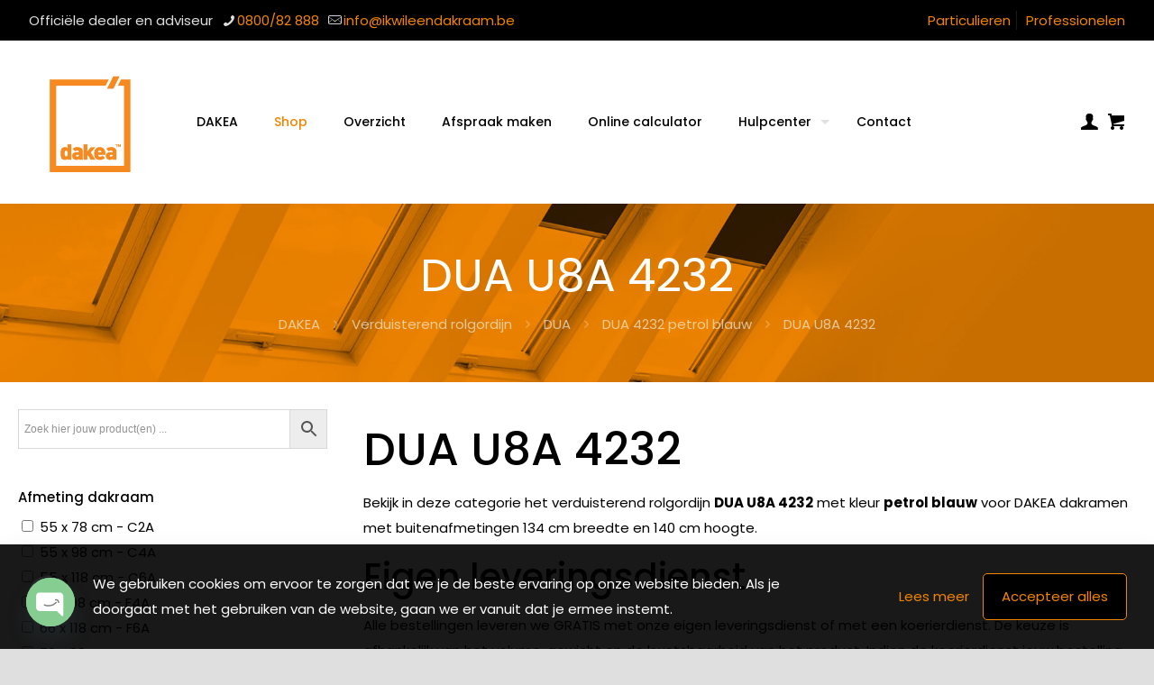

--- FILE ---
content_type: application/javascript
request_url: https://app.mailerlite.com/proxy/abdata/?url=/2873/2873194/webforms/h1k4b0/4926/4926053/embed.js&v=1768749252
body_size: 2844
content:
window[window.MailerLiteObject || "ml"]("forms", "load", "4926053", "<style type=\"text\/css\">\n  @import url(https:\/\/static.mailerlite.com\/assets\/plugins\/groot\/modules\/includes\/groot_fonts\/import.css?version=1635149);\n<\/style>\n<style type=\"text\/css\">\n  .ml-form-embedSubmitLoad{display:inline-block;width:20px;height:20px}.g-recaptcha{transform:scale(1);-webkit-transform:scale(1);transform-origin:0 0;-webkit-transform-origin:0 0}.sr-only{position:absolute;width:1px;height:1px;padding:0;margin:-1px;overflow:hidden;clip:rect(0,0,0,0);border:0}.ml-form-embedSubmitLoad:after{content:\" \";display:block;width:11px;height:11px;margin:1px;border-radius:50%;border:4px solid #fff;border-color:#fff #fff #fff transparent;animation:ml-form-embedSubmitLoad 1.2s linear infinite}@keyframes ml-form-embedSubmitLoad{0%{transform:rotate(0)}100%{transform:rotate(360deg)}}#mlb2-4926053.ml-form-embedContainer{box-sizing:border-box;display:table;margin:0 auto;position:static;width:100%!important}#mlb2-4926053.ml-form-embedContainer button,#mlb2-4926053.ml-form-embedContainer h4,#mlb2-4926053.ml-form-embedContainer p,#mlb2-4926053.ml-form-embedContainer span{text-transform:none!important;letter-spacing:normal!important}#mlb2-4926053.ml-form-embedContainer .ml-form-embedWrapper{background-color:#000;border-width:0;border-color:transparent;border-radius:4px;border-style:solid;box-sizing:border-box;display:inline-block!important;margin:0;padding:0;position:relative}#mlb2-4926053.ml-form-embedContainer .ml-form-embedWrapper.embedDefault,#mlb2-4926053.ml-form-embedContainer .ml-form-embedWrapper.embedPopup{width:400px}#mlb2-4926053.ml-form-embedContainer .ml-form-embedWrapper.embedForm{max-width:400px;width:100%}#mlb2-4926053.ml-form-embedContainer .ml-form-align-left{text-align:left}#mlb2-4926053.ml-form-embedContainer .ml-form-align-center{text-align:center}#mlb2-4926053.ml-form-embedContainer .ml-form-align-default{display:table-cell!important;vertical-align:middle!important;text-align:center!important}#mlb2-4926053.ml-form-embedContainer .ml-form-align-right{text-align:right}#mlb2-4926053.ml-form-embedContainer .ml-form-embedWrapper .ml-form-embedHeader img{border-top-left-radius:4px;border-top-right-radius:4px;height:auto;margin:0 auto!important;max-width:100%;width:undefinedpx}#mlb2-4926053.ml-form-embedContainer .ml-form-embedWrapper .ml-form-embedBody,#mlb2-4926053.ml-form-embedContainer .ml-form-embedWrapper .ml-form-successBody{padding:20px 20px 0 20px}#mlb2-4926053.ml-form-embedContainer .ml-form-embedWrapper .ml-form-embedBody.ml-form-embedBodyHorizontal{padding-bottom:0}#mlb2-4926053.ml-form-embedContainer .ml-form-embedWrapper .ml-form-embedBody .ml-form-embedContent,#mlb2-4926053.ml-form-embedContainer .ml-form-embedWrapper .ml-form-successBody .ml-form-successContent{text-align:left;margin:0 0 20px 0}#mlb2-4926053.ml-form-embedContainer .ml-form-embedWrapper .ml-form-embedBody .ml-form-embedContent h4,#mlb2-4926053.ml-form-embedContainer .ml-form-embedWrapper .ml-form-successBody .ml-form-successContent h4{color:#f0f0f0;font-family:'Open Sans',Arial,Helvetica,sans-serif;font-size:30px;font-weight:400;margin:0 0 10px 0;text-align:left;word-break:break-word}#mlb2-4926053.ml-form-embedContainer .ml-form-embedWrapper .ml-form-embedBody .ml-form-embedContent p,#mlb2-4926053.ml-form-embedContainer .ml-form-embedWrapper .ml-form-successBody .ml-form-successContent p{color:#000;font-family:'Open Sans',Arial,Helvetica,sans-serif;font-size:14px;font-weight:400;line-height:20px;margin:0 0 10px 0;text-align:left}#mlb2-4926053.ml-form-embedContainer .ml-form-embedWrapper .ml-form-embedBody .ml-form-embedContent ol,#mlb2-4926053.ml-form-embedContainer .ml-form-embedWrapper .ml-form-embedBody .ml-form-embedContent ul,#mlb2-4926053.ml-form-embedContainer .ml-form-embedWrapper .ml-form-successBody .ml-form-successContent ol,#mlb2-4926053.ml-form-embedContainer .ml-form-embedWrapper .ml-form-successBody .ml-form-successContent ul{color:#000;font-family:'Open Sans',Arial,Helvetica,sans-serif;font-size:14px}#mlb2-4926053.ml-form-embedContainer .ml-form-embedWrapper .ml-form-embedBody .ml-form-embedContent ol ol,#mlb2-4926053.ml-form-embedContainer .ml-form-embedWrapper .ml-form-successBody .ml-form-successContent ol ol{list-style-type:lower-alpha}#mlb2-4926053.ml-form-embedContainer .ml-form-embedWrapper .ml-form-embedBody .ml-form-embedContent ol ol ol,#mlb2-4926053.ml-form-embedContainer .ml-form-embedWrapper .ml-form-successBody .ml-form-successContent ol ol ol{list-style-type:lower-roman}#mlb2-4926053.ml-form-embedContainer .ml-form-embedWrapper .ml-form-embedBody .ml-form-embedContent p a,#mlb2-4926053.ml-form-embedContainer .ml-form-embedWrapper .ml-form-successBody .ml-form-successContent p a{color:#000;text-decoration:underline}#mlb2-4926053.ml-form-embedContainer .ml-form-embedWrapper .ml-block-form .ml-field-group{text-align:left!important}#mlb2-4926053.ml-form-embedContainer .ml-form-embedWrapper .ml-block-form .ml-field-group label{margin-bottom:5px;color:#333;font-size:14px;font-family:'Open Sans',Arial,Helvetica,sans-serif;font-weight:700;font-style:normal;text-decoration:none;display:inline-block;line-height:20px}#mlb2-4926053.ml-form-embedContainer .ml-form-embedWrapper .ml-form-embedBody .ml-form-embedContent p:last-child,#mlb2-4926053.ml-form-embedContainer .ml-form-embedWrapper .ml-form-successBody .ml-form-successContent p:last-child{margin:0}#mlb2-4926053.ml-form-embedContainer .ml-form-embedWrapper .ml-form-embedBody form{margin:0;width:100%}#mlb2-4926053.ml-form-embedContainer .ml-form-embedWrapper .ml-form-embedBody .ml-form-checkboxRow,#mlb2-4926053.ml-form-embedContainer .ml-form-embedWrapper .ml-form-embedBody .ml-form-formContent{margin:0 0 20px 0;width:100%}#mlb2-4926053.ml-form-embedContainer .ml-form-embedWrapper .ml-form-embedBody .ml-form-checkboxRow{float:left}#mlb2-4926053.ml-form-embedContainer .ml-form-embedWrapper .ml-form-embedBody .ml-form-formContent.horozintalForm{margin:0;padding:0 0 20px 0;width:100%;height:auto;float:left}#mlb2-4926053.ml-form-embedContainer .ml-form-embedWrapper .ml-form-embedBody .ml-form-fieldRow{margin:0 0 10px 0;width:100%}#mlb2-4926053.ml-form-embedContainer .ml-form-embedWrapper .ml-form-embedBody .ml-form-fieldRow.ml-last-item{margin:0}#mlb2-4926053.ml-form-embedContainer .ml-form-embedWrapper .ml-form-embedBody .ml-form-fieldRow.ml-formfieldHorizintal{margin:0}#mlb2-4926053.ml-form-embedContainer .ml-form-embedWrapper .ml-form-embedBody .ml-form-fieldRow input{background-color:#fff!important;color:#333!important;border-color:#ccc;border-radius:4px!important;border-style:solid!important;border-width:1px!important;font-family:'Open Sans',Arial,Helvetica,sans-serif;font-size:14px!important;height:auto;line-height:21px!important;margin-bottom:0;margin-top:0;margin-left:0;margin-right:0;padding:10px 10px!important;width:100%!important;box-sizing:border-box!important;max-width:100%!important}#mlb2-4926053.ml-form-embedContainer .ml-form-embedWrapper .ml-form-embedBody .ml-form-fieldRow input::-webkit-input-placeholder,#mlb2-4926053.ml-form-embedContainer .ml-form-embedWrapper .ml-form-embedBody .ml-form-horizontalRow input::-webkit-input-placeholder{color:#333}#mlb2-4926053.ml-form-embedContainer .ml-form-embedWrapper .ml-form-embedBody .ml-form-fieldRow input::-moz-placeholder,#mlb2-4926053.ml-form-embedContainer .ml-form-embedWrapper .ml-form-embedBody .ml-form-horizontalRow input::-moz-placeholder{color:#333}#mlb2-4926053.ml-form-embedContainer .ml-form-embedWrapper .ml-form-embedBody .ml-form-fieldRow input:-ms-input-placeholder,#mlb2-4926053.ml-form-embedContainer .ml-form-embedWrapper .ml-form-embedBody .ml-form-horizontalRow input:-ms-input-placeholder{color:#333}#mlb2-4926053.ml-form-embedContainer .ml-form-embedWrapper .ml-form-embedBody .ml-form-fieldRow input:-moz-placeholder,#mlb2-4926053.ml-form-embedContainer .ml-form-embedWrapper .ml-form-embedBody .ml-form-horizontalRow input:-moz-placeholder{color:#333}#mlb2-4926053.ml-form-embedContainer .ml-form-embedWrapper .ml-form-embedBody .ml-form-fieldRow textarea,#mlb2-4926053.ml-form-embedContainer .ml-form-embedWrapper .ml-form-embedBody .ml-form-horizontalRow textarea{background-color:#fff!important;color:#333!important;border-color:#ccc;border-radius:4px!important;border-style:solid!important;border-width:1px!important;font-family:'Open Sans',Arial,Helvetica,sans-serif;font-size:14px!important;height:auto;line-height:21px!important;margin-bottom:0;margin-top:0;padding:10px 10px!important;width:100%!important;box-sizing:border-box!important;max-width:100%!important}#mlb2-4926053.ml-form-embedContainer .ml-form-embedWrapper .ml-form-embedBody .ml-form-checkboxRow .label-description::before,#mlb2-4926053.ml-form-embedContainer .ml-form-embedWrapper .ml-form-embedBody .ml-form-embedPermissions .ml-form-embedPermissionsOptionsCheckbox .label-description::before,#mlb2-4926053.ml-form-embedContainer .ml-form-embedWrapper .ml-form-embedBody .ml-form-fieldRow .custom-checkbox .custom-control-label::before,#mlb2-4926053.ml-form-embedContainer .ml-form-embedWrapper .ml-form-embedBody .ml-form-fieldRow .custom-radio .custom-control-label::before,#mlb2-4926053.ml-form-embedContainer .ml-form-embedWrapper .ml-form-embedBody .ml-form-horizontalRow .custom-checkbox .custom-control-label::before,#mlb2-4926053.ml-form-embedContainer .ml-form-embedWrapper .ml-form-embedBody .ml-form-horizontalRow .custom-radio .custom-control-label::before,#mlb2-4926053.ml-form-embedContainer .ml-form-embedWrapper .ml-form-embedBody .ml-form-interestGroupsRow .ml-form-interestGroupsRowCheckbox .label-description::before{border-color:#ccc!important;background-color:#fff!important}#mlb2-4926053.ml-form-embedContainer .ml-form-embedWrapper .ml-form-embedBody .ml-form-fieldRow input.custom-control-input[type=checkbox]{box-sizing:border-box;padding:0;position:absolute;z-index:-1;opacity:0;margin-top:5px;margin-left:-1.5rem;overflow:visible}#mlb2-4926053.ml-form-embedContainer .ml-form-embedWrapper .ml-form-embedBody .ml-form-checkboxRow .label-description::before,#mlb2-4926053.ml-form-embedContainer .ml-form-embedWrapper .ml-form-embedBody .ml-form-embedPermissions .ml-form-embedPermissionsOptionsCheckbox .label-description::before,#mlb2-4926053.ml-form-embedContainer .ml-form-embedWrapper .ml-form-embedBody .ml-form-fieldRow .custom-checkbox .custom-control-label::before,#mlb2-4926053.ml-form-embedContainer .ml-form-embedWrapper .ml-form-embedBody .ml-form-horizontalRow .custom-checkbox .custom-control-label::before,#mlb2-4926053.ml-form-embedContainer .ml-form-embedWrapper .ml-form-embedBody .ml-form-interestGroupsRow .ml-form-interestGroupsRowCheckbox .label-description::before{border-radius:4px!important}#mlb2-4926053.ml-form-embedContainer .ml-form-embedWrapper .ml-form-embedBody .ml-form-checkboxRow input[type=checkbox]:checked~.label-description::after,#mlb2-4926053.ml-form-embedContainer .ml-form-embedWrapper .ml-form-embedBody .ml-form-embedPermissions .ml-form-embedPermissionsOptionsCheckbox input[type=checkbox]:checked~.label-description::after,#mlb2-4926053.ml-form-embedContainer .ml-form-embedWrapper .ml-form-embedBody .ml-form-fieldRow .custom-checkbox .custom-control-input:checked~.custom-control-label::after,#mlb2-4926053.ml-form-embedContainer .ml-form-embedWrapper .ml-form-embedBody .ml-form-horizontalRow .custom-checkbox .custom-control-input:checked~.custom-control-label::after,#mlb2-4926053.ml-form-embedContainer .ml-form-embedWrapper .ml-form-embedBody .ml-form-interestGroupsRow .ml-form-interestGroupsRowCheckbox input[type=checkbox]:checked~.label-description::after{background-image:url(\"data:image\/svg+xml,%3csvg xmlns='http:\/\/www.w3.org\/2000\/svg' viewBox='0 0 8 8'%3e%3cpath fill='%23fff' d='M6.564.75l-3.59 3.612-1.538-1.55L0 4.26 2.974 7.25 8 2.193z'\/%3e%3c\/svg%3e\")}#mlb2-4926053.ml-form-embedContainer .ml-form-embedWrapper .ml-form-embedBody .ml-form-fieldRow .custom-radio .custom-control-input:checked~.custom-control-label::after{background-image:url(\"data:image\/svg+xml,%3csvg xmlns='http:\/\/www.w3.org\/2000\/svg' viewBox='-4 -4 8 8'%3e%3ccircle r='3' fill='%23fff'\/%3e%3c\/svg%3e\")}#mlb2-4926053.ml-form-embedContainer .ml-form-embedWrapper .ml-form-embedBody .ml-form-checkboxRow input[type=checkbox]:checked~.label-description::before,#mlb2-4926053.ml-form-embedContainer .ml-form-embedWrapper .ml-form-embedBody .ml-form-embedPermissions .ml-form-embedPermissionsOptionsCheckbox input[type=checkbox]:checked~.label-description::before,#mlb2-4926053.ml-form-embedContainer .ml-form-embedWrapper .ml-form-embedBody .ml-form-fieldRow .custom-checkbox .custom-control-input:checked~.custom-control-label::before,#mlb2-4926053.ml-form-embedContainer .ml-form-embedWrapper .ml-form-embedBody .ml-form-fieldRow .custom-radio .custom-control-input:checked~.custom-control-label::before,#mlb2-4926053.ml-form-embedContainer .ml-form-embedWrapper .ml-form-embedBody .ml-form-horizontalRow .custom-checkbox .custom-control-input:checked~.custom-control-label::before,#mlb2-4926053.ml-form-embedContainer .ml-form-embedWrapper .ml-form-embedBody .ml-form-horizontalRow .custom-radio .custom-control-input:checked~.custom-control-label::before,#mlb2-4926053.ml-form-embedContainer .ml-form-embedWrapper .ml-form-embedBody .ml-form-interestGroupsRow .ml-form-interestGroupsRowCheckbox input[type=checkbox]:checked~.label-description::before{border-color:#f18500!important;background-color:#f18500!important;color:#fff!important}#mlb2-4926053.ml-form-embedContainer .ml-form-embedWrapper .ml-form-embedBody .ml-form-fieldRow .custom-checkbox .custom-control-label::after,#mlb2-4926053.ml-form-embedContainer .ml-form-embedWrapper .ml-form-embedBody .ml-form-fieldRow .custom-checkbox .custom-control-label::before,#mlb2-4926053.ml-form-embedContainer .ml-form-embedWrapper .ml-form-embedBody .ml-form-fieldRow .custom-radio .custom-control-label::after,#mlb2-4926053.ml-form-embedContainer .ml-form-embedWrapper .ml-form-embedBody .ml-form-fieldRow .custom-radio .custom-control-label::before,#mlb2-4926053.ml-form-embedContainer .ml-form-embedWrapper .ml-form-embedBody .ml-form-horizontalRow .custom-checkbox .custom-control-label::after,#mlb2-4926053.ml-form-embedContainer .ml-form-embedWrapper .ml-form-embedBody .ml-form-horizontalRow .custom-checkbox .custom-control-label::before,#mlb2-4926053.ml-form-embedContainer .ml-form-embedWrapper .ml-form-embedBody .ml-form-horizontalRow .custom-radio .custom-control-label::after,#mlb2-4926053.ml-form-embedContainer .ml-form-embedWrapper .ml-form-embedBody .ml-form-horizontalRow .custom-radio .custom-control-label::before{top:2px;box-sizing:border-box}#mlb2-4926053.ml-form-embedContainer .ml-form-embedWrapper .ml-form-embedBody .ml-form-checkboxRow .label-description::after,#mlb2-4926053.ml-form-embedContainer .ml-form-embedWrapper .ml-form-embedBody .ml-form-checkboxRow .label-description::before,#mlb2-4926053.ml-form-embedContainer .ml-form-embedWrapper .ml-form-embedBody .ml-form-embedPermissions .ml-form-embedPermissionsOptionsCheckbox .label-description::after,#mlb2-4926053.ml-form-embedContainer .ml-form-embedWrapper .ml-form-embedBody .ml-form-embedPermissions .ml-form-embedPermissionsOptionsCheckbox .label-description::before{top:0!important;box-sizing:border-box!important}#mlb2-4926053.ml-form-embedContainer .ml-form-embedWrapper .ml-form-embedBody .ml-form-checkboxRow .label-description::after,#mlb2-4926053.ml-form-embedContainer .ml-form-embedWrapper .ml-form-embedBody .ml-form-checkboxRow .label-description::before{top:0!important;box-sizing:border-box!important}#mlb2-4926053.ml-form-embedContainer .ml-form-embedWrapper .ml-form-embedBody .ml-form-interestGroupsRow .ml-form-interestGroupsRowCheckbox .label-description::after{top:0!important;box-sizing:border-box!important;position:absolute;left:-1.5rem;display:block;width:1rem;height:1rem;content:\"\"}#mlb2-4926053.ml-form-embedContainer .ml-form-embedWrapper .ml-form-embedBody .ml-form-interestGroupsRow .ml-form-interestGroupsRowCheckbox .label-description::before{top:0!important;box-sizing:border-box!important}#mlb2-4926053.ml-form-embedContainer .ml-form-embedWrapper .ml-form-embedBody .custom-control-label::before{position:absolute;top:4px;left:-1.5rem;display:block;width:16px;height:16px;pointer-events:none;content:\"\";background-color:#fff;border:#adb5bd solid 1px;border-radius:50%}#mlb2-4926053.ml-form-embedContainer .ml-form-embedWrapper .ml-form-embedBody .custom-control-label::after{position:absolute;top:2px!important;left:-1.5rem;display:block;width:1rem;height:1rem;content:\"\"}#mlb2-4926053.ml-form-embedContainer .ml-form-embedWrapper .ml-form-embedBody .ml-form-checkboxRow .label-description::before,#mlb2-4926053.ml-form-embedContainer .ml-form-embedWrapper .ml-form-embedBody .ml-form-embedPermissions .ml-form-embedPermissionsOptionsCheckbox .label-description::before,#mlb2-4926053.ml-form-embedContainer .ml-form-embedWrapper .ml-form-embedBody .ml-form-interestGroupsRow .ml-form-interestGroupsRowCheckbox .label-description::before{position:absolute;top:4px;left:-1.5rem;display:block;width:16px;height:16px;pointer-events:none;content:\"\";background-color:#fff;border:#adb5bd solid 1px;border-radius:50%}#mlb2-4926053.ml-form-embedContainer .ml-form-embedWrapper .ml-form-embedBody .ml-form-embedPermissions .ml-form-embedPermissionsOptionsCheckbox .label-description::after{position:absolute;top:0!important;left:-1.5rem;display:block;width:1rem;height:1rem;content:\"\"}#mlb2-4926053.ml-form-embedContainer .ml-form-embedWrapper .ml-form-embedBody .ml-form-checkboxRow .label-description::after{position:absolute;top:0!important;left:-1.5rem;display:block;width:1rem;height:1rem;content:\"\"}#mlb2-4926053.ml-form-embedContainer .ml-form-embedWrapper .ml-form-embedBody .custom-radio .custom-control-label::after{background:no-repeat 50%\/50% 50%}#mlb2-4926053.ml-form-embedContainer .ml-form-embedWrapper .ml-form-embedBody .custom-checkbox .custom-control-label::after,#mlb2-4926053.ml-form-embedContainer .ml-form-embedWrapper .ml-form-embedBody .ml-form-checkboxRow .label-description::after,#mlb2-4926053.ml-form-embedContainer .ml-form-embedWrapper .ml-form-embedBody .ml-form-embedPermissions .ml-form-embedPermissionsOptionsCheckbox .label-description::after,#mlb2-4926053.ml-form-embedContainer .ml-form-embedWrapper .ml-form-embedBody .ml-form-interestGroupsRow .ml-form-interestGroupsRowCheckbox .label-description::after{background:no-repeat 50%\/50% 50%}#mlb2-4926053.ml-form-embedContainer .ml-form-embedWrapper .ml-form-embedBody .ml-form-fieldRow .custom-control,#mlb2-4926053.ml-form-embedContainer .ml-form-embedWrapper .ml-form-embedBody .ml-form-horizontalRow .custom-control{position:relative;display:block;min-height:1.5rem;padding-left:1.5rem}#mlb2-4926053.ml-form-embedContainer .ml-form-embedWrapper .ml-form-embedBody .ml-form-fieldRow .custom-checkbox .custom-control-input,#mlb2-4926053.ml-form-embedContainer .ml-form-embedWrapper .ml-form-embedBody .ml-form-fieldRow .custom-radio .custom-control-input,#mlb2-4926053.ml-form-embedContainer .ml-form-embedWrapper .ml-form-embedBody .ml-form-horizontalRow .custom-checkbox .custom-control-input,#mlb2-4926053.ml-form-embedContainer .ml-form-embedWrapper .ml-form-embedBody .ml-form-horizontalRow .custom-radio .custom-control-input{position:absolute;z-index:-1;opacity:0;box-sizing:border-box;padding:0}#mlb2-4926053.ml-form-embedContainer .ml-form-embedWrapper .ml-form-embedBody .ml-form-fieldRow .custom-checkbox .custom-control-label,#mlb2-4926053.ml-form-embedContainer .ml-form-embedWrapper .ml-form-embedBody .ml-form-fieldRow .custom-radio .custom-control-label,#mlb2-4926053.ml-form-embedContainer .ml-form-embedWrapper .ml-form-embedBody .ml-form-horizontalRow .custom-checkbox .custom-control-label,#mlb2-4926053.ml-form-embedContainer .ml-form-embedWrapper .ml-form-embedBody .ml-form-horizontalRow .custom-radio .custom-control-label{color:#000;font-size:12px!important;font-family:'Open Sans',Arial,Helvetica,sans-serif;line-height:22px;margin-bottom:0;position:relative;vertical-align:top;font-style:normal;font-weight:700}#mlb2-4926053.ml-form-embedContainer .ml-form-embedWrapper .ml-form-embedBody .ml-form-fieldRow .custom-select,#mlb2-4926053.ml-form-embedContainer .ml-form-embedWrapper .ml-form-embedBody .ml-form-horizontalRow .custom-select{background-color:#fff!important;color:#333!important;border-color:#ccc;border-radius:4px!important;border-style:solid!important;border-width:1px!important;font-family:'Open Sans',Arial,Helvetica,sans-serif;font-size:14px!important;line-height:20px!important;margin-bottom:0;margin-top:0;padding:10px 28px 10px 12px!important;width:100%!important;box-sizing:border-box!important;max-width:100%!important;height:auto;display:inline-block;vertical-align:middle;background:url(https:\/\/cdn.mailerlite.com\/images\/default\/dropdown.svg) no-repeat right .75rem center\/8px 10px;-webkit-appearance:none;-moz-appearance:none;appearance:none}#mlb2-4926053.ml-form-embedContainer .ml-form-embedWrapper .ml-form-embedBody .ml-form-horizontalRow{height:auto;width:100%;float:left}.ml-form-formContent.horozintalForm .ml-form-horizontalRow .ml-input-horizontal{width:70%;float:left}.ml-form-formContent.horozintalForm .ml-form-horizontalRow .ml-button-horizontal{width:30%;float:left}.ml-form-formContent.horozintalForm .ml-form-horizontalRow .ml-button-horizontal.labelsOn{padding-top:25px}.ml-form-formContent.horozintalForm .ml-form-horizontalRow .horizontal-fields{box-sizing:border-box;float:left;padding-right:10px}#mlb2-4926053.ml-form-embedContainer .ml-form-embedWrapper .ml-form-embedBody .ml-form-horizontalRow input{background-color:#fff;color:#333;border-color:#ccc;border-radius:4px;border-style:solid;border-width:1px;font-family:'Open Sans',Arial,Helvetica,sans-serif;font-size:14px;line-height:20px;margin-bottom:0;margin-top:0;padding:10px 10px;width:100%;box-sizing:border-box;overflow-y:initial}#mlb2-4926053.ml-form-embedContainer .ml-form-embedWrapper .ml-form-embedBody .ml-form-horizontalRow button{background-color:#f18500!important;border-color:#f18500;border-style:solid;border-width:1px;border-radius:4px;box-shadow:none;color:#fff!important;cursor:pointer;font-family:'Open Sans',Arial,Helvetica,sans-serif;font-size:14px!important;font-weight:700;line-height:20px;margin:0!important;padding:10px!important;width:100%;height:auto}#mlb2-4926053.ml-form-embedContainer .ml-form-embedWrapper .ml-form-embedBody .ml-form-horizontalRow button:hover{background-color:#be6900!important;border-color:#be6900!important}#mlb2-4926053.ml-form-embedContainer .ml-form-embedWrapper .ml-form-embedBody .ml-form-checkboxRow input[type=checkbox]{box-sizing:border-box;padding:0;position:absolute;z-index:-1;opacity:0;margin-top:5px;margin-left:-1.5rem;overflow:visible}#mlb2-4926053.ml-form-embedContainer .ml-form-embedWrapper .ml-form-embedBody .ml-form-checkboxRow .label-description{color:#000;display:block;font-family:'Open Sans',Arial,Helvetica,sans-serif;font-size:12px;text-align:left;margin-bottom:0;position:relative;vertical-align:top}#mlb2-4926053.ml-form-embedContainer .ml-form-embedWrapper .ml-form-embedBody .ml-form-checkboxRow label{font-weight:400;margin:0;padding:0;position:relative;display:block;min-height:24px;padding-left:24px}#mlb2-4926053.ml-form-embedContainer .ml-form-embedWrapper .ml-form-embedBody .ml-form-checkboxRow label a{color:#000;text-decoration:underline}#mlb2-4926053.ml-form-embedContainer .ml-form-embedWrapper .ml-form-embedBody .ml-form-checkboxRow label p{color:#000!important;font-family:'Open Sans',Arial,Helvetica,sans-serif!important;font-size:12px!important;font-weight:400!important;line-height:18px!important;padding:0!important;margin:0 5px 0 0!important}#mlb2-4926053.ml-form-embedContainer .ml-form-embedWrapper .ml-form-embedBody .ml-form-checkboxRow label p:last-child{margin:0}#mlb2-4926053.ml-form-embedContainer .ml-form-embedWrapper .ml-form-embedBody .ml-form-embedSubmit{margin:0 0 20px 0;float:left;width:100%}#mlb2-4926053.ml-form-embedContainer .ml-form-embedWrapper .ml-form-embedBody .ml-form-embedSubmit button{background-color:#f18500!important;border:none!important;border-radius:4px!important;box-shadow:none!important;color:#fff!important;cursor:pointer;font-family:'Open Sans',Arial,Helvetica,sans-serif!important;font-size:14px!important;font-weight:700!important;line-height:21px!important;height:auto;padding:10px!important;width:100%!important;box-sizing:border-box!important}#mlb2-4926053.ml-form-embedContainer .ml-form-embedWrapper .ml-form-embedBody .ml-form-embedSubmit button.loading{display:none}#mlb2-4926053.ml-form-embedContainer .ml-form-embedWrapper .ml-form-embedBody .ml-form-embedSubmit button:hover{background-color:#be6900!important}.ml-subscribe-close{width:30px;height:30px;background:url(https:\/\/cdn.mailerlite.com\/images\/default\/modal_close.png) no-repeat;background-size:30px;cursor:pointer;margin-top:-10px;margin-right:-10px;position:absolute;top:0;right:0}.ml-error input,.ml-error select,.ml-error textarea{border-color:red!important}.ml-error .custom-checkbox-radio-list{border:1px solid red!important;border-radius:4px;padding:10px}.ml-error .label-description,.ml-error .label-description p,.ml-error .label-description p a,.ml-error label:first-child{color:red!important}#mlb2-4926053.ml-form-embedContainer .ml-form-embedWrapper .ml-form-embedBody .ml-form-checkboxRow.ml-error .label-description p,#mlb2-4926053.ml-form-embedContainer .ml-form-embedWrapper .ml-form-embedBody .ml-form-checkboxRow.ml-error .label-description p:first-letter{color:red!important}@media only screen and (max-width:400px){.ml-form-embedWrapper.embedDefault,.ml-form-embedWrapper.embedPopup{width:100%!important}.ml-form-formContent.horozintalForm{float:left!important}.ml-form-formContent.horozintalForm .ml-form-horizontalRow{height:auto!important;width:100%!important;float:left!important}.ml-form-formContent.horozintalForm .ml-form-horizontalRow .ml-input-horizontal{width:100%!important}.ml-form-formContent.horozintalForm .ml-form-horizontalRow .ml-input-horizontal>div{padding-right:0!important;padding-bottom:10px}.ml-form-formContent.horozintalForm .ml-button-horizontal{width:100%!important}.ml-form-formContent.horozintalForm .ml-button-horizontal.labelsOn{padding-top:0!important}}\n<\/style>\n<div id=\"mlb2-4926053\" class=\"ml-form-embedContainer ml-subscribe-form ml-subscribe-form-4926053\">\n  <div class=\"ml-form-align-center\">\n    <div class=\"ml-form-embedWrapper embedForm\">\n      <div class=\"ml-form-embedBody ml-form-embedBodyDefault row-form\">\n        <div class=\"ml-form-embedContent\" style=\"\">\n          <h4><\/h4>\n          <p><span style=\"color:#fff\">Schrijf je in voor onze nieuwsbrief!<\/span><\/p>\n        <\/div>\n        <form class=\"ml-block-form\" action=\"https:\/\/static.mailerlite.com\/webforms\/submit\/h1k4b0\" data-code=\"h1k4b0\" method=\"post\" target=\"_blank\">\n          <div class=\"ml-form-formContent\">\n            <div class=\"ml-form-fieldRow ml-last-item\">\n              <div class=\"ml-field-group ml-field-email ml-validate-email ml-validate-required\">\n                <input aria-label=\"email\" aria-required=\"true\" type=\"email\" class=\"form-control\" data-inputmask=\"\" name=\"fields[email]\" placeholder=\"Email\" autocomplete=\"email\">\n              <\/div>\n            <\/div>\n          <\/div>\n          <input type=\"hidden\" name=\"ml-submit\" value=\"1\">\n          <div class=\"ml-form-embedSubmit\">\n            <button type=\"submit\" class=\"primary\">Inschrijven<\/button>\n            <button disabled=\"disabled\" style=\"display:none\" type=\"button\" class=\"loading\"> <div class=\"ml-form-embedSubmitLoad\"><\/div> <span class=\"sr-only\">Loading...<\/span> <\/button>\n          <\/div>\n          <input type=\"hidden\" name=\"anticsrf\" value=\"true\">\n        <\/form>\n      <\/div>\n      <div class=\"ml-form-successBody row-success\" style=\"display:none\">\n        <div class=\"ml-form-successContent\">\n          <h4>Bedankt<\/h4>\n          <p><span style=\"color:#fff\">Je bent nu ingeschreven voor onze nieuwsbrief&nbsp;<\/span><\/p>\n        <\/div>\n      <\/div>\n    <\/div>\n  <\/div>\n<\/div>\n<script>\n  function ml_webform_success_4926053(){var r=ml_jQuery||jQuery;r(\".ml-subscribe-form-4926053 .row-success\").show(),r(\".ml-subscribe-form-4926053 .row-form\").hide()}\n<\/script>\n<img src=\"https:\/\/track.mailerlite.com\/webforms\/o\/4926053\/h1k4b0?v1635511382\" width=\"1\" height=\"1\" style=\"max-width:1px;max-height:1px;visibility:hidden;padding:0;margin:0;display:block\" alt=\".\" border=\"0\">\n<script src=\"https:\/\/static.mailerlite.com\/js\/w\/webforms.min.js?v0c75f831c56857441820dcec3163967c\" type=\"text\/javascript\"><\/script>")